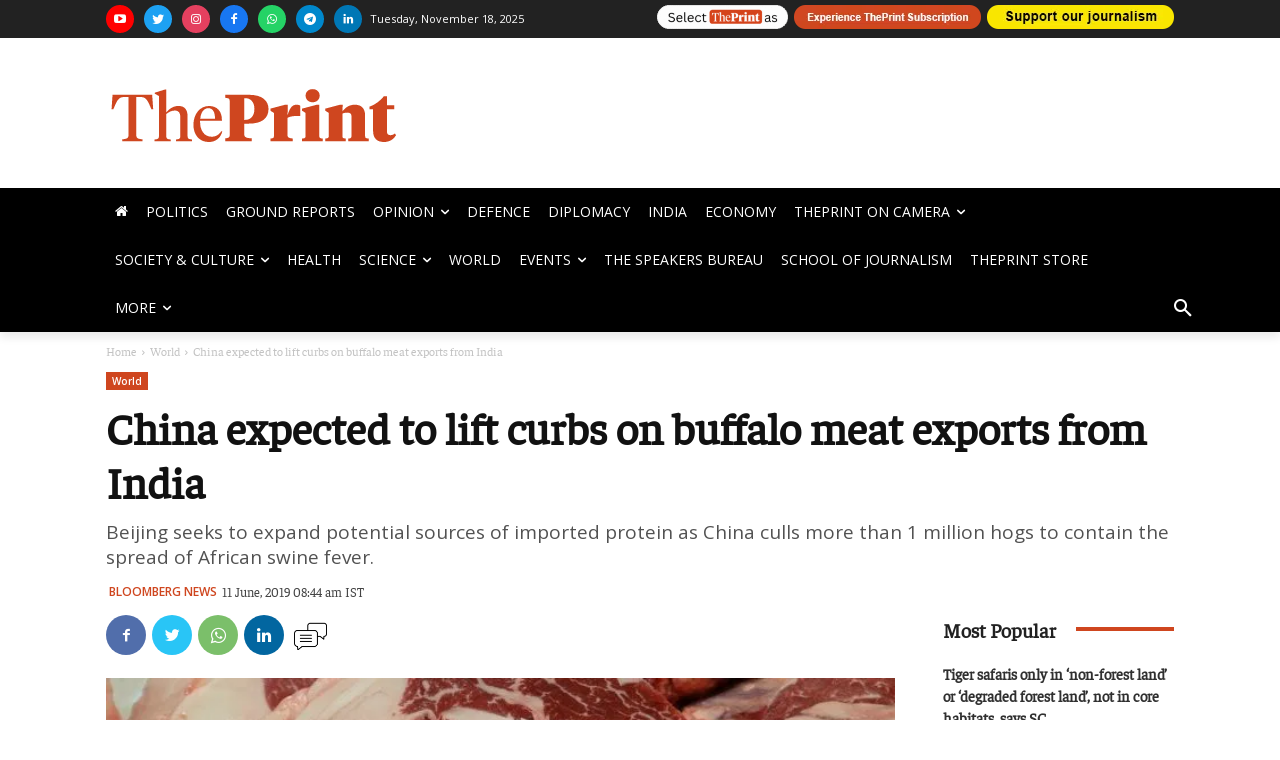

--- FILE ---
content_type: text/html; charset=utf-8
request_url: https://www.google.com/recaptcha/api2/aframe
body_size: 267
content:
<!DOCTYPE HTML><html><head><meta http-equiv="content-type" content="text/html; charset=UTF-8"></head><body><script nonce="pVKFNPYK-wZTQtFcd2gJlQ">/** Anti-fraud and anti-abuse applications only. See google.com/recaptcha */ try{var clients={'sodar':'https://pagead2.googlesyndication.com/pagead/sodar?'};window.addEventListener("message",function(a){try{if(a.source===window.parent){var b=JSON.parse(a.data);var c=clients[b['id']];if(c){var d=document.createElement('img');d.src=c+b['params']+'&rc='+(localStorage.getItem("rc::a")?sessionStorage.getItem("rc::b"):"");window.document.body.appendChild(d);sessionStorage.setItem("rc::e",parseInt(sessionStorage.getItem("rc::e")||0)+1);localStorage.setItem("rc::h",'1763494541861');}}}catch(b){}});window.parent.postMessage("_grecaptcha_ready", "*");}catch(b){}</script></body></html>

--- FILE ---
content_type: application/javascript; charset=utf-8
request_url: https://fundingchoicesmessages.google.com/f/AGSKWxXe0hX3KHgNsmeFKZTXn_Kb10lpaGPvg-W7xqKidpFOzMsc4-YSM0_AQXpkZAjvjV0eKPMR67VrM_CWxZrzGHo3Fi_dxvtjWGliRQIL46C6TjS8ur818TYPeiGVDHPvWAbkSBSnNxUBapFQaA_lEV7GD9N49yaiQQ6EO_1KrTwCPeMnfbCvd81eF9jU/_/easyadstrack./468x80-/ads/forum-_ads.cgi/adservices.
body_size: -1292
content:
window['b62f5272-4d52-4118-8edd-de2074140507'] = true;